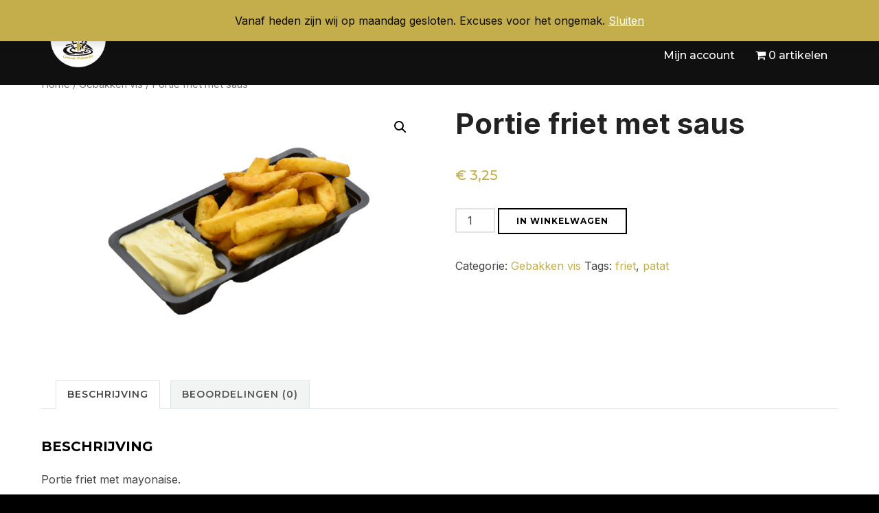

--- FILE ---
content_type: text/html; charset=UTF-8
request_url: https://www.centralevishandel.nl/product/portie-friet-met-saus/
body_size: 16018
content:
<!DOCTYPE html>
<html lang="nl" class="no-js">
<head>
	<meta charset="UTF-8" />
	<meta name="viewport" content="width=device-width, initial-scale=1" />
	<script>(function(html){html.className = html.className.replace(/\bno-js\b/,'js')})(document.documentElement);</script>
<meta name='robots' content='index, follow, max-image-preview:large, max-snippet:-1, max-video-preview:-1' />

<!-- Google Tag Manager for WordPress by gtm4wp.com -->
<script data-cfasync="false" data-pagespeed-no-defer>
	var gtm4wp_datalayer_name = "dataLayer";
	var dataLayer = dataLayer || [];
</script>
<!-- End Google Tag Manager for WordPress by gtm4wp.com -->
	<!-- This site is optimized with the Yoast SEO plugin v18.8 - https://yoast.com/wordpress/plugins/seo/ -->
	<link media="all" href="https://www.centralevishandel.nl/wp-content/cache/autoptimize/css/autoptimize_08210821aa306d8e3a820f3311efff25.css" rel="stylesheet"><link media="only screen and (max-width: 768px)" href="https://www.centralevishandel.nl/wp-content/cache/autoptimize/css/autoptimize_541e2ced151704f4ff1844c6de47ec02.css" rel="stylesheet"><title>Portie friet met saus - Centrale Vishandel</title>
	<link rel="canonical" href="https://www.centralevishandel.nl/product/portie-friet-met-saus/" />
	<meta property="og:locale" content="nl_NL" />
	<meta property="og:type" content="article" />
	<meta property="og:title" content="Portie friet met saus - Centrale Vishandel" />
	<meta property="og:description" content="Portie friet met mayonaise." />
	<meta property="og:url" content="https://www.centralevishandel.nl/product/portie-friet-met-saus/" />
	<meta property="og:site_name" content="Centrale Vishandel" />
	<meta property="article:modified_time" content="2024-10-16T18:15:53+00:00" />
	<meta property="og:image" content="https://www.centralevishandel.nl/wp-content/uploads/2022/05/Portie_friet_met_saus_1920px.png" />
	<meta property="og:image:width" content="1920" />
	<meta property="og:image:height" content="1280" />
	<meta property="og:image:type" content="image/png" />
	<meta name="twitter:card" content="summary_large_image" />
	<script type="application/ld+json" class="yoast-schema-graph">{"@context":"https://schema.org","@graph":[{"@type":"WebSite","@id":"https://www.centralevishandel.nl/#website","url":"https://www.centralevishandel.nl/","name":"Centrale Vishandel","description":"Uw vis-specialist!","potentialAction":[{"@type":"SearchAction","target":{"@type":"EntryPoint","urlTemplate":"https://www.centralevishandel.nl/?s={search_term_string}"},"query-input":"required name=search_term_string"}],"inLanguage":"nl"},{"@type":"ImageObject","inLanguage":"nl","@id":"https://www.centralevishandel.nl/product/portie-friet-met-saus/#primaryimage","url":"https://www.centralevishandel.nl/wp-content/uploads/2022/05/Portie_friet_met_saus_1920px.png","contentUrl":"https://www.centralevishandel.nl/wp-content/uploads/2022/05/Portie_friet_met_saus_1920px.png","width":1920,"height":1280},{"@type":"WebPage","@id":"https://www.centralevishandel.nl/product/portie-friet-met-saus/#webpage","url":"https://www.centralevishandel.nl/product/portie-friet-met-saus/","name":"Portie friet met saus - Centrale Vishandel","isPartOf":{"@id":"https://www.centralevishandel.nl/#website"},"primaryImageOfPage":{"@id":"https://www.centralevishandel.nl/product/portie-friet-met-saus/#primaryimage"},"datePublished":"2022-05-13T14:09:23+00:00","dateModified":"2024-10-16T18:15:53+00:00","breadcrumb":{"@id":"https://www.centralevishandel.nl/product/portie-friet-met-saus/#breadcrumb"},"inLanguage":"nl","potentialAction":[{"@type":"ReadAction","target":["https://www.centralevishandel.nl/product/portie-friet-met-saus/"]}]},{"@type":"BreadcrumbList","@id":"https://www.centralevishandel.nl/product/portie-friet-met-saus/#breadcrumb","itemListElement":[{"@type":"ListItem","position":1,"name":"Home","item":"https://www.centralevishandel.nl/"},{"@type":"ListItem","position":2,"name":"Winkel","item":"https://www.centralevishandel.nl/?page_id=311"},{"@type":"ListItem","position":3,"name":"Portie friet met saus"}]}]}</script>
	<!-- / Yoast SEO plugin. -->


<link rel='dns-prefetch' href='//fonts.googleapis.com' />
<link rel='dns-prefetch' href='//use.fontawesome.com' />
<link rel='dns-prefetch' href='//s.w.org' />
<link rel="alternate" type="application/rss+xml" title="Centrale Vishandel &raquo; Feed" href="https://www.centralevishandel.nl/feed/" />
<link rel="alternate" type="application/rss+xml" title="Centrale Vishandel &raquo; Reactiesfeed" href="https://www.centralevishandel.nl/comments/feed/" />
<link rel="alternate" type="application/rss+xml" title="Centrale Vishandel &raquo; Portie friet met saus Reactiesfeed" href="https://www.centralevishandel.nl/product/portie-friet-met-saus/feed/" />
		<!-- This site uses the Google Analytics by MonsterInsights plugin v9.11.1 - Using Analytics tracking - https://www.monsterinsights.com/ -->
		<!-- Opmerking: MonsterInsights is momenteel niet geconfigureerd op deze site. De site eigenaar moet authenticeren met Google Analytics in de MonsterInsights instellingen scherm. -->
					<!-- No tracking code set -->
				<!-- / Google Analytics by MonsterInsights -->
		<script>
window._wpemojiSettings = {"baseUrl":"https:\/\/s.w.org\/images\/core\/emoji\/13.1.0\/72x72\/","ext":".png","svgUrl":"https:\/\/s.w.org\/images\/core\/emoji\/13.1.0\/svg\/","svgExt":".svg","source":{"concatemoji":"https:\/\/www.centralevishandel.nl\/wp-includes\/js\/wp-emoji-release.min.js?ver=5.9.12"}};
/*! This file is auto-generated */
!function(e,a,t){var n,r,o,i=a.createElement("canvas"),p=i.getContext&&i.getContext("2d");function s(e,t){var a=String.fromCharCode;p.clearRect(0,0,i.width,i.height),p.fillText(a.apply(this,e),0,0);e=i.toDataURL();return p.clearRect(0,0,i.width,i.height),p.fillText(a.apply(this,t),0,0),e===i.toDataURL()}function c(e){var t=a.createElement("script");t.src=e,t.defer=t.type="text/javascript",a.getElementsByTagName("head")[0].appendChild(t)}for(o=Array("flag","emoji"),t.supports={everything:!0,everythingExceptFlag:!0},r=0;r<o.length;r++)t.supports[o[r]]=function(e){if(!p||!p.fillText)return!1;switch(p.textBaseline="top",p.font="600 32px Arial",e){case"flag":return s([127987,65039,8205,9895,65039],[127987,65039,8203,9895,65039])?!1:!s([55356,56826,55356,56819],[55356,56826,8203,55356,56819])&&!s([55356,57332,56128,56423,56128,56418,56128,56421,56128,56430,56128,56423,56128,56447],[55356,57332,8203,56128,56423,8203,56128,56418,8203,56128,56421,8203,56128,56430,8203,56128,56423,8203,56128,56447]);case"emoji":return!s([10084,65039,8205,55357,56613],[10084,65039,8203,55357,56613])}return!1}(o[r]),t.supports.everything=t.supports.everything&&t.supports[o[r]],"flag"!==o[r]&&(t.supports.everythingExceptFlag=t.supports.everythingExceptFlag&&t.supports[o[r]]);t.supports.everythingExceptFlag=t.supports.everythingExceptFlag&&!t.supports.flag,t.DOMReady=!1,t.readyCallback=function(){t.DOMReady=!0},t.supports.everything||(n=function(){t.readyCallback()},a.addEventListener?(a.addEventListener("DOMContentLoaded",n,!1),e.addEventListener("load",n,!1)):(e.attachEvent("onload",n),a.attachEvent("onreadystatechange",function(){"complete"===a.readyState&&t.readyCallback()})),(n=t.source||{}).concatemoji?c(n.concatemoji):n.wpemoji&&n.twemoji&&(c(n.twemoji),c(n.wpemoji)))}(window,document,window._wpemojiSettings);
</script>

	









<link rel='stylesheet' id='font-awesome-svg-styles-css'  href='https://www.centralevishandel.nl/wp-content/cache/autoptimize/css/autoptimize_single_477db6464f9ec25ace773c7f62a33470.css' media='all' />















<link rel='stylesheet' id='elementor-frontend-css'  href='https://www.centralevishandel.nl/wp-content/uploads/elementor/css/custom-frontend-lite.min.css?ver=1705924217' media='all' />

<link rel='stylesheet' id='inspiro-google-fonts-css'  href='//fonts.googleapis.com/css?family=Inter%3A400%2C700%2C%2C200%2C300%2C500%2C600%7CMontserrat%3A500%2C600%2C700&#038;display=swap&#038;ver=1.7.3' media='all' />


<link rel='stylesheet' id='font-awesome-official-css'  href='https://use.fontawesome.com/releases/v5.11.2/css/all.css' media='all' integrity="sha384-KA6wR/X5RY4zFAHpv/CnoG2UW1uogYfdnP67Uv7eULvTveboZJg0qUpmJZb5VqzN" crossorigin="anonymous" />
<link rel='stylesheet' id='dashicons-css'  href='https://www.centralevishandel.nl/wp-includes/css/dashicons.min.css?ver=5.9.12' media='all' />



<link rel='stylesheet' id='font-awesome-official-v4shim-css'  href='https://use.fontawesome.com/releases/v5.11.2/css/v4-shims.css' media='all' integrity="sha384-/EdpJd7d6gGFiQ/vhh7iOjiZdf4+6K4al/XrX6FxxZwDSrAdWxAynr4p/EA/vyPQ" crossorigin="anonymous" />

<link rel='stylesheet' id='google-fonts-1-css'  href='https://fonts.googleapis.com/css?family=Roboto%3A100%2C100italic%2C200%2C200italic%2C300%2C300italic%2C400%2C400italic%2C500%2C500italic%2C600%2C600italic%2C700%2C700italic%2C800%2C800italic%2C900%2C900italic%7CRoboto+Slab%3A100%2C100italic%2C200%2C200italic%2C300%2C300italic%2C400%2C400italic%2C500%2C500italic%2C600%2C600italic%2C700%2C700italic%2C800%2C800italic%2C900%2C900italic&#038;display=auto&#038;ver=5.9.12' media='all' />

<script src='https://www.centralevishandel.nl/wp-includes/js/jquery/jquery.min.js?ver=3.6.0' id='jquery-core-js'></script>

<script id='wpmenucart-ajax-assist-js-extra'>
var wpmenucart_ajax_assist = {"shop_plugin":"woocommerce","always_display":"1"};
</script>

<link rel="https://api.w.org/" href="https://www.centralevishandel.nl/wp-json/" /><link rel="alternate" type="application/json" href="https://www.centralevishandel.nl/wp-json/wp/v2/product/516" /><link rel="EditURI" type="application/rsd+xml" title="RSD" href="https://www.centralevishandel.nl/xmlrpc.php?rsd" />
<link rel="wlwmanifest" type="application/wlwmanifest+xml" href="https://www.centralevishandel.nl/wp-includes/wlwmanifest.xml" /> 
<meta name="generator" content="WordPress 5.9.12" />
<meta name="generator" content="WooCommerce 6.8.0" />
<link rel='shortlink' href='https://www.centralevishandel.nl/?p=516' />
<link rel="alternate" type="application/json+oembed" href="https://www.centralevishandel.nl/wp-json/oembed/1.0/embed?url=https%3A%2F%2Fwww.centralevishandel.nl%2Fproduct%2Fportie-friet-met-saus%2F" />
<link rel="alternate" type="text/xml+oembed" href="https://www.centralevishandel.nl/wp-json/oembed/1.0/embed?url=https%3A%2F%2Fwww.centralevishandel.nl%2Fproduct%2Fportie-friet-met-saus%2F&#038;format=xml" />

		<!-- GA Google Analytics @ https://m0n.co/ga -->
		<script async src="https://www.googletagmanager.com/gtag/js?id=UA-139941218-23"></script>
		<script>
			window.dataLayer = window.dataLayer || [];
			function gtag(){dataLayer.push(arguments);}
			gtag('js', new Date());
			gtag('config', 'UA-139941218-23');
		</script>

	<meta name="framework" content="Redux 4.3.9" />
<!-- Google Tag Manager for WordPress by gtm4wp.com -->
<!-- GTM Container placement set to footer -->
<script data-cfasync="false" data-pagespeed-no-defer>
	var dataLayer_content = {"pagePostType":"product","pagePostType2":"single-product","pagePostAuthor":"René"};
	dataLayer.push( dataLayer_content );
</script>
<script data-cfasync="false" data-pagespeed-no-defer>
(function(w,d,s,l,i){w[l]=w[l]||[];w[l].push({'gtm.start':
new Date().getTime(),event:'gtm.js'});var f=d.getElementsByTagName(s)[0],
j=d.createElement(s),dl=l!='dataLayer'?'&l='+l:'';j.async=true;j.src=
'//www.googletagmanager.com/gtm.js?id='+i+dl;f.parentNode.insertBefore(j,f);
})(window,document,'script','dataLayer','GTM-TC3ZZJ2');
</script>
<!-- End Google Tag Manager for WordPress by gtm4wp.com -->			
				<noscript><style>.woocommerce-product-gallery{ opacity: 1 !important; }</style></noscript>
			
		<link rel="icon" href="https://www.centralevishandel.nl/wp-content/uploads/2021/12/cropped-centrale-logo-zwart-goud-zonder-rand2401-32x32.png" sizes="32x32" />
<link rel="icon" href="https://www.centralevishandel.nl/wp-content/uploads/2021/12/cropped-centrale-logo-zwart-goud-zonder-rand2401-192x192.png" sizes="192x192" />
<link rel="apple-touch-icon" href="https://www.centralevishandel.nl/wp-content/uploads/2021/12/cropped-centrale-logo-zwart-goud-zonder-rand2401-180x180.png" />
<meta name="msapplication-TileImage" content="https://www.centralevishandel.nl/wp-content/uploads/2021/12/cropped-centrale-logo-zwart-goud-zonder-rand2401-270x270.png" />
		
		<!-- WooCommerce Colors -->

<!--/WooCommerce Colors-->

</head>

<body data-rsssl=1 class="product-template-default single single-product postid-516 wp-custom-logo wp-embed-responsive theme-inspiro sfsi_actvite_theme_flat woocommerce woocommerce-page woocommerce-demo-store woocommerce-no-js ehf-template-inspiro ehf-stylesheet-inspiro yith-wcan-free page-layout-full-width post-display-content-none colors-custom elementor-default elementor-kit-362">
<svg xmlns="http://www.w3.org/2000/svg" viewBox="0 0 0 0" width="0" height="0" focusable="false" role="none" style="visibility: hidden; position: absolute; left: -9999px; overflow: hidden;" ><defs><filter id="wp-duotone-dark-grayscale"><feColorMatrix color-interpolation-filters="sRGB" type="matrix" values=" .299 .587 .114 0 0 .299 .587 .114 0 0 .299 .587 .114 0 0 .299 .587 .114 0 0 " /><feComponentTransfer color-interpolation-filters="sRGB" ><feFuncR type="table" tableValues="0 0.49803921568627" /><feFuncG type="table" tableValues="0 0.49803921568627" /><feFuncB type="table" tableValues="0 0.49803921568627" /><feFuncA type="table" tableValues="1 1" /></feComponentTransfer><feComposite in2="SourceGraphic" operator="in" /></filter></defs></svg><svg xmlns="http://www.w3.org/2000/svg" viewBox="0 0 0 0" width="0" height="0" focusable="false" role="none" style="visibility: hidden; position: absolute; left: -9999px; overflow: hidden;" ><defs><filter id="wp-duotone-grayscale"><feColorMatrix color-interpolation-filters="sRGB" type="matrix" values=" .299 .587 .114 0 0 .299 .587 .114 0 0 .299 .587 .114 0 0 .299 .587 .114 0 0 " /><feComponentTransfer color-interpolation-filters="sRGB" ><feFuncR type="table" tableValues="0 1" /><feFuncG type="table" tableValues="0 1" /><feFuncB type="table" tableValues="0 1" /><feFuncA type="table" tableValues="1 1" /></feComponentTransfer><feComposite in2="SourceGraphic" operator="in" /></filter></defs></svg><svg xmlns="http://www.w3.org/2000/svg" viewBox="0 0 0 0" width="0" height="0" focusable="false" role="none" style="visibility: hidden; position: absolute; left: -9999px; overflow: hidden;" ><defs><filter id="wp-duotone-purple-yellow"><feColorMatrix color-interpolation-filters="sRGB" type="matrix" values=" .299 .587 .114 0 0 .299 .587 .114 0 0 .299 .587 .114 0 0 .299 .587 .114 0 0 " /><feComponentTransfer color-interpolation-filters="sRGB" ><feFuncR type="table" tableValues="0.54901960784314 0.98823529411765" /><feFuncG type="table" tableValues="0 1" /><feFuncB type="table" tableValues="0.71764705882353 0.25490196078431" /><feFuncA type="table" tableValues="1 1" /></feComponentTransfer><feComposite in2="SourceGraphic" operator="in" /></filter></defs></svg><svg xmlns="http://www.w3.org/2000/svg" viewBox="0 0 0 0" width="0" height="0" focusable="false" role="none" style="visibility: hidden; position: absolute; left: -9999px; overflow: hidden;" ><defs><filter id="wp-duotone-blue-red"><feColorMatrix color-interpolation-filters="sRGB" type="matrix" values=" .299 .587 .114 0 0 .299 .587 .114 0 0 .299 .587 .114 0 0 .299 .587 .114 0 0 " /><feComponentTransfer color-interpolation-filters="sRGB" ><feFuncR type="table" tableValues="0 1" /><feFuncG type="table" tableValues="0 0.27843137254902" /><feFuncB type="table" tableValues="0.5921568627451 0.27843137254902" /><feFuncA type="table" tableValues="1 1" /></feComponentTransfer><feComposite in2="SourceGraphic" operator="in" /></filter></defs></svg><svg xmlns="http://www.w3.org/2000/svg" viewBox="0 0 0 0" width="0" height="0" focusable="false" role="none" style="visibility: hidden; position: absolute; left: -9999px; overflow: hidden;" ><defs><filter id="wp-duotone-midnight"><feColorMatrix color-interpolation-filters="sRGB" type="matrix" values=" .299 .587 .114 0 0 .299 .587 .114 0 0 .299 .587 .114 0 0 .299 .587 .114 0 0 " /><feComponentTransfer color-interpolation-filters="sRGB" ><feFuncR type="table" tableValues="0 0" /><feFuncG type="table" tableValues="0 0.64705882352941" /><feFuncB type="table" tableValues="0 1" /><feFuncA type="table" tableValues="1 1" /></feComponentTransfer><feComposite in2="SourceGraphic" operator="in" /></filter></defs></svg><svg xmlns="http://www.w3.org/2000/svg" viewBox="0 0 0 0" width="0" height="0" focusable="false" role="none" style="visibility: hidden; position: absolute; left: -9999px; overflow: hidden;" ><defs><filter id="wp-duotone-magenta-yellow"><feColorMatrix color-interpolation-filters="sRGB" type="matrix" values=" .299 .587 .114 0 0 .299 .587 .114 0 0 .299 .587 .114 0 0 .299 .587 .114 0 0 " /><feComponentTransfer color-interpolation-filters="sRGB" ><feFuncR type="table" tableValues="0.78039215686275 1" /><feFuncG type="table" tableValues="0 0.94901960784314" /><feFuncB type="table" tableValues="0.35294117647059 0.47058823529412" /><feFuncA type="table" tableValues="1 1" /></feComponentTransfer><feComposite in2="SourceGraphic" operator="in" /></filter></defs></svg><svg xmlns="http://www.w3.org/2000/svg" viewBox="0 0 0 0" width="0" height="0" focusable="false" role="none" style="visibility: hidden; position: absolute; left: -9999px; overflow: hidden;" ><defs><filter id="wp-duotone-purple-green"><feColorMatrix color-interpolation-filters="sRGB" type="matrix" values=" .299 .587 .114 0 0 .299 .587 .114 0 0 .299 .587 .114 0 0 .299 .587 .114 0 0 " /><feComponentTransfer color-interpolation-filters="sRGB" ><feFuncR type="table" tableValues="0.65098039215686 0.40392156862745" /><feFuncG type="table" tableValues="0 1" /><feFuncB type="table" tableValues="0.44705882352941 0.4" /><feFuncA type="table" tableValues="1 1" /></feComponentTransfer><feComposite in2="SourceGraphic" operator="in" /></filter></defs></svg><svg xmlns="http://www.w3.org/2000/svg" viewBox="0 0 0 0" width="0" height="0" focusable="false" role="none" style="visibility: hidden; position: absolute; left: -9999px; overflow: hidden;" ><defs><filter id="wp-duotone-blue-orange"><feColorMatrix color-interpolation-filters="sRGB" type="matrix" values=" .299 .587 .114 0 0 .299 .587 .114 0 0 .299 .587 .114 0 0 .299 .587 .114 0 0 " /><feComponentTransfer color-interpolation-filters="sRGB" ><feFuncR type="table" tableValues="0.098039215686275 1" /><feFuncG type="table" tableValues="0 0.66274509803922" /><feFuncB type="table" tableValues="0.84705882352941 0.41960784313725" /><feFuncA type="table" tableValues="1 1" /></feComponentTransfer><feComposite in2="SourceGraphic" operator="in" /></filter></defs></svg>
<aside id="side-nav" class="side-nav" tabindex="-1">
	<div class="side-nav__scrollable-container">
		<div class="side-nav__wrap">
			<div class="side-nav__close-button">
				<button type="button" class="navbar-toggle">
					<span class="screen-reader-text">Toggle navigatie</span>
					<span class="icon-bar"></span>
					<span class="icon-bar"></span>
					<span class="icon-bar"></span>
				</button>
			</div>
							<nav class="mobile-menu-wrapper" aria-label="Mobiel menu" role="navigation">
					
					<ul id="menu-menu" class="nav navbar-nav"><li id="menu-item-199" class="menu-item menu-item-type-post_type menu-item-object-page menu-item-199"><a href="https://www.centralevishandel.nl/over-ons/">Over Ons</a></li>
<li id="menu-item-198" class="menu-item menu-item-type-post_type menu-item-object-page menu-item-has-children menu-item-198"><a href="https://www.centralevishandel.nl/ons-assortiment/">Ons Assortiment</a>
<ul class="sub-menu">
	<li id="menu-item-686" class="menu-item menu-item-type-post_type menu-item-object-page menu-item-686"><a href="https://www.centralevishandel.nl/ons-assortiment/visschotels/">Visschotels</a></li>
	<li id="menu-item-683" class="menu-item menu-item-type-post_type menu-item-object-page menu-item-683"><a href="https://www.centralevishandel.nl/ons-assortiment/maaltijden-en-hapjes/">Maaltijden en hapjes</a></li>
	<li id="menu-item-687" class="menu-item menu-item-type-post_type menu-item-object-page menu-item-687"><a href="https://www.centralevishandel.nl/ons-assortiment/verse-vis/">Verse vis</a></li>
	<li id="menu-item-685" class="menu-item menu-item-type-post_type menu-item-object-page menu-item-685"><a href="https://www.centralevishandel.nl/ons-assortiment/gerookte-vis/">Gerookte vis</a></li>
	<li id="menu-item-682" class="menu-item menu-item-type-post_type menu-item-object-page menu-item-682"><a href="https://www.centralevishandel.nl/ons-assortiment/gebakken-vis/">Gebakken vis</a></li>
	<li id="menu-item-684" class="menu-item menu-item-type-post_type menu-item-object-page menu-item-684"><a href="https://www.centralevishandel.nl/ons-assortiment/broodjes/">Broodjes</a></li>
	<li id="menu-item-860" class="menu-item menu-item-type-post_type menu-item-object-page menu-item-860"><a href="https://www.centralevishandel.nl/ons-assortiment/kaviaar/">Kaviaar</a></li>
</ul>
</li>
<li id="menu-item-312" class="menu-item menu-item-type-post_type menu-item-object-page menu-item-has-children current_page_parent menu-item-312"><a href="https://www.centralevishandel.nl/?page_id=311">Winkel</a>
<ul class="sub-menu">
	<li id="menu-item-690" class="menu-item menu-item-type-taxonomy menu-item-object-product_cat menu-item-690"><a href="https://www.centralevishandel.nl/product-categorie/maaltijden/">Maaltijden</a></li>
	<li id="menu-item-688" class="menu-item menu-item-type-taxonomy menu-item-object-product_cat menu-item-688"><a href="https://www.centralevishandel.nl/product-categorie/hapjes/">Hapjes</a></li>
	<li id="menu-item-692" class="menu-item menu-item-type-taxonomy menu-item-object-product_cat menu-item-692"><a href="https://www.centralevishandel.nl/product-categorie/soepen/">Soepen</a></li>
	<li id="menu-item-691" class="menu-item menu-item-type-taxonomy menu-item-object-product_cat menu-item-691"><a href="https://www.centralevishandel.nl/product-categorie/broodjes/">Broodjes</a></li>
	<li id="menu-item-689" class="menu-item menu-item-type-taxonomy menu-item-object-product_cat current-product-ancestor current-menu-parent current-product-parent menu-item-689"><a href="https://www.centralevishandel.nl/product-categorie/gebakken-vis/">Gebakken vis</a></li>
</ul>
</li>
<li id="menu-item-200" class="menu-item menu-item-type-post_type menu-item-object-page menu-item-200"><a href="https://www.centralevishandel.nl/verantwoord-ondernemen/">Maatschappelijk Verantwoord Ondernemen (MVO)</a></li>
<li id="menu-item-194" class="menu-item menu-item-type-post_type menu-item-object-page menu-item-194"><a href="https://www.centralevishandel.nl/contact/">Contact</a></li>
<li id="menu-item-318" class="menu-item menu-item-type-post_type menu-item-object-page menu-item-318"><a href="https://www.centralevishandel.nl/mijn-account/">Mijn account</a></li>
<li class="menu-item menu-item-type-post_type menu-item-object-page wpmenucartli wpmenucart-display-standard menu-item" id="wpmenucartli"><a class="wpmenucart-contents empty-wpmenucart-visible" href="https://www.centralevishandel.nl/?page_id=311" title="Naar de winkel"><i class="wpmenucart-icon-shopping-cart-0" role="img" aria-label="Winkelwagen"></i><span class="cartcontents">0 artikelen</span></a></li></ul>				</nav>
								</div>
	</div>
</aside>
<div class="side-nav-overlay"></div>

<div id="page" class="site">
	<a class="skip-link screen-reader-text" href="#content">Ga naar de inhoud</a>

	<header id="masthead" class="site-header" role="banner">
		<div id="site-navigation" class="navbar">
	<div class="header-inner inner-wrap  header-menu-style">

		<div class="header-logo-wrapper">
			<a href="https://www.centralevishandel.nl/" class="custom-logo-link" rel="home"><noscript><img width="1890" height="1417" src="https://www.centralevishandel.nl/wp-content/uploads/2022/05/centrale-logo-zwart-goud-zonder-rand2401.png" class="custom-logo" alt="Centrale Vishandel" srcset="https://www.centralevishandel.nl/wp-content/uploads/2022/05/centrale-logo-zwart-goud-zonder-rand2401.png 1890w, https://www.centralevishandel.nl/wp-content/uploads/2022/05/centrale-logo-zwart-goud-zonder-rand2401-300x225.png 300w, https://www.centralevishandel.nl/wp-content/uploads/2022/05/centrale-logo-zwart-goud-zonder-rand2401-1024x768.png 1024w, https://www.centralevishandel.nl/wp-content/uploads/2022/05/centrale-logo-zwart-goud-zonder-rand2401-768x576.png 768w, https://www.centralevishandel.nl/wp-content/uploads/2022/05/centrale-logo-zwart-goud-zonder-rand2401-1536x1152.png 1536w, https://www.centralevishandel.nl/wp-content/uploads/2022/05/centrale-logo-zwart-goud-zonder-rand2401-1320x990.png 1320w, https://www.centralevishandel.nl/wp-content/uploads/2022/05/centrale-logo-zwart-goud-zonder-rand2401-600x450.png 600w" sizes="100vw" /></noscript><img width="1890" height="1417" src='data:image/svg+xml,%3Csvg%20xmlns=%22http://www.w3.org/2000/svg%22%20viewBox=%220%200%201890%201417%22%3E%3C/svg%3E' data-src="https://www.centralevishandel.nl/wp-content/uploads/2022/05/centrale-logo-zwart-goud-zonder-rand2401.png" class="lazyload custom-logo" alt="Centrale Vishandel" data-srcset="https://www.centralevishandel.nl/wp-content/uploads/2022/05/centrale-logo-zwart-goud-zonder-rand2401.png 1890w, https://www.centralevishandel.nl/wp-content/uploads/2022/05/centrale-logo-zwart-goud-zonder-rand2401-300x225.png 300w, https://www.centralevishandel.nl/wp-content/uploads/2022/05/centrale-logo-zwart-goud-zonder-rand2401-1024x768.png 1024w, https://www.centralevishandel.nl/wp-content/uploads/2022/05/centrale-logo-zwart-goud-zonder-rand2401-768x576.png 768w, https://www.centralevishandel.nl/wp-content/uploads/2022/05/centrale-logo-zwart-goud-zonder-rand2401-1536x1152.png 1536w, https://www.centralevishandel.nl/wp-content/uploads/2022/05/centrale-logo-zwart-goud-zonder-rand2401-1320x990.png 1320w, https://www.centralevishandel.nl/wp-content/uploads/2022/05/centrale-logo-zwart-goud-zonder-rand2401-600x450.png 600w" data-sizes="100vw" /></a>		</div>
		
					<div class="header-navigation-wrapper">
				<nav class="primary-menu-wrapper navbar-collapse collapse" aria-label="Bovenste horizontale menu" role="navigation">
					<ul id="menu-menu-1" class="nav navbar-nav dropdown sf-menu"><li class="menu-item menu-item-type-post_type menu-item-object-page menu-item-199"><a href="https://www.centralevishandel.nl/over-ons/">Over Ons</a></li>
<li class="menu-item menu-item-type-post_type menu-item-object-page menu-item-has-children menu-item-198"><a href="https://www.centralevishandel.nl/ons-assortiment/">Ons Assortiment<svg class="svg-icon svg-icon-angle-down" aria-hidden="true" role="img" focusable="false" xmlns="http://www.w3.org/2000/svg" width="21" height="32" viewBox="0 0 21 32"><path d="M19.196 13.143q0 0.232-0.179 0.411l-8.321 8.321q-0.179 0.179-0.411 0.179t-0.411-0.179l-8.321-8.321q-0.179-0.179-0.179-0.411t0.179-0.411l0.893-0.893q0.179-0.179 0.411-0.179t0.411 0.179l7.018 7.018 7.018-7.018q0.179-0.179 0.411-0.179t0.411 0.179l0.893 0.893q0.179 0.179 0.179 0.411z"></path></svg></a>
<ul class="sub-menu">
	<li class="menu-item menu-item-type-post_type menu-item-object-page menu-item-686"><a href="https://www.centralevishandel.nl/ons-assortiment/visschotels/">Visschotels</a></li>
	<li class="menu-item menu-item-type-post_type menu-item-object-page menu-item-683"><a href="https://www.centralevishandel.nl/ons-assortiment/maaltijden-en-hapjes/">Maaltijden en hapjes</a></li>
	<li class="menu-item menu-item-type-post_type menu-item-object-page menu-item-687"><a href="https://www.centralevishandel.nl/ons-assortiment/verse-vis/">Verse vis</a></li>
	<li class="menu-item menu-item-type-post_type menu-item-object-page menu-item-685"><a href="https://www.centralevishandel.nl/ons-assortiment/gerookte-vis/">Gerookte vis</a></li>
	<li class="menu-item menu-item-type-post_type menu-item-object-page menu-item-682"><a href="https://www.centralevishandel.nl/ons-assortiment/gebakken-vis/">Gebakken vis</a></li>
	<li class="menu-item menu-item-type-post_type menu-item-object-page menu-item-684"><a href="https://www.centralevishandel.nl/ons-assortiment/broodjes/">Broodjes</a></li>
	<li class="menu-item menu-item-type-post_type menu-item-object-page menu-item-860"><a href="https://www.centralevishandel.nl/ons-assortiment/kaviaar/">Kaviaar</a></li>
</ul>
</li>
<li class="menu-item menu-item-type-post_type menu-item-object-page menu-item-has-children current_page_parent menu-item-312"><a href="https://www.centralevishandel.nl/?page_id=311">Winkel<svg class="svg-icon svg-icon-angle-down" aria-hidden="true" role="img" focusable="false" xmlns="http://www.w3.org/2000/svg" width="21" height="32" viewBox="0 0 21 32"><path d="M19.196 13.143q0 0.232-0.179 0.411l-8.321 8.321q-0.179 0.179-0.411 0.179t-0.411-0.179l-8.321-8.321q-0.179-0.179-0.179-0.411t0.179-0.411l0.893-0.893q0.179-0.179 0.411-0.179t0.411 0.179l7.018 7.018 7.018-7.018q0.179-0.179 0.411-0.179t0.411 0.179l0.893 0.893q0.179 0.179 0.179 0.411z"></path></svg></a>
<ul class="sub-menu">
	<li class="menu-item menu-item-type-taxonomy menu-item-object-product_cat menu-item-690"><a href="https://www.centralevishandel.nl/product-categorie/maaltijden/">Maaltijden</a></li>
	<li class="menu-item menu-item-type-taxonomy menu-item-object-product_cat menu-item-688"><a href="https://www.centralevishandel.nl/product-categorie/hapjes/">Hapjes</a></li>
	<li class="menu-item menu-item-type-taxonomy menu-item-object-product_cat menu-item-692"><a href="https://www.centralevishandel.nl/product-categorie/soepen/">Soepen</a></li>
	<li class="menu-item menu-item-type-taxonomy menu-item-object-product_cat menu-item-691"><a href="https://www.centralevishandel.nl/product-categorie/broodjes/">Broodjes</a></li>
	<li class="menu-item menu-item-type-taxonomy menu-item-object-product_cat current-product-ancestor current-menu-parent current-product-parent menu-item-689"><a href="https://www.centralevishandel.nl/product-categorie/gebakken-vis/">Gebakken vis</a></li>
</ul>
</li>
<li class="menu-item menu-item-type-post_type menu-item-object-page menu-item-200"><a href="https://www.centralevishandel.nl/verantwoord-ondernemen/">Maatschappelijk Verantwoord Ondernemen (MVO)</a></li>
<li class="menu-item menu-item-type-post_type menu-item-object-page menu-item-194"><a href="https://www.centralevishandel.nl/contact/">Contact</a></li>
<li class="menu-item menu-item-type-post_type menu-item-object-page menu-item-318"><a href="https://www.centralevishandel.nl/mijn-account/">Mijn account</a></li>
<li class="menu-item menu-item-type-post_type menu-item-object-page wpmenucartli wpmenucart-display-standard menu-item" id="wpmenucartli"><a class="wpmenucart-contents empty-wpmenucart-visible" href="https://www.centralevishandel.nl/?page_id=311" title="Naar de winkel"><i class="wpmenucart-icon-shopping-cart-0" role="img" aria-label="Winkelwagen"></i><span class="cartcontents">0 artikelen</span></a></li></ul>				</nav>
			</div>
				
		<div class="header-widgets-wrapper">
			
			<div id="sb-search" class="sb-search" style="display: none;">
				
<form method="get" id="searchform" action="https://www.centralevishandel.nl/">
	<label for="search-form-input">
		<span class="screen-reader-text">Zoek naar:</span>
		<input type="search" class="sb-search-input" placeholder="Typ je keywoorden en druk op Enter..." name="s" id="search-form-input" autocomplete="off" />
	</label>
	<button class="sb-search-button-open" aria-expanded="false">
		<span class="sb-icon-search">
			<svg class="svg-icon svg-icon-search" aria-hidden="true" role="img" focusable="false" xmlns="http://www.w3.org/2000/svg" width="23" height="23" viewBox="0 0 23 23"><path d="M38.710696,48.0601792 L43,52.3494831 L41.3494831,54 L37.0601792,49.710696 C35.2632422,51.1481185 32.9839107,52.0076499 30.5038249,52.0076499 C24.7027226,52.0076499 20,47.3049272 20,41.5038249 C20,35.7027226 24.7027226,31 30.5038249,31 C36.3049272,31 41.0076499,35.7027226 41.0076499,41.5038249 C41.0076499,43.9839107 40.1481185,46.2632422 38.710696,48.0601792 Z M36.3875844,47.1716785 C37.8030221,45.7026647 38.6734666,43.7048964 38.6734666,41.5038249 C38.6734666,36.9918565 35.0157934,33.3341833 30.5038249,33.3341833 C25.9918565,33.3341833 22.3341833,36.9918565 22.3341833,41.5038249 C22.3341833,46.0157934 25.9918565,49.6734666 30.5038249,49.6734666 C32.7048964,49.6734666 34.7026647,48.8030221 36.1716785,47.3875844 C36.2023931,47.347638 36.2360451,47.3092237 36.2726343,47.2726343 C36.3092237,47.2360451 36.347638,47.2023931 36.3875844,47.1716785 Z" transform="translate(-20 -31)" /></svg>		</span>
	</button>
	<button class="sb-search-button-close" aria-expanded="false">
		<span class="sb-icon-search">
			<svg class="svg-icon svg-icon-cross" aria-hidden="true" role="img" focusable="false" xmlns="http://www.w3.org/2000/svg" width="16" height="16" viewBox="0 0 16 16"><polygon fill="" fill-rule="evenodd" points="6.852 7.649 .399 1.195 1.445 .149 7.899 6.602 14.352 .149 15.399 1.195 8.945 7.649 15.399 14.102 14.352 15.149 7.899 8.695 1.445 15.149 .399 14.102" /></svg>		</span>
	</button>
</form>
			</div>

							<button type="button" class="navbar-toggle">
					<span class="screen-reader-text">Toggle sidebar &amp; navigation</span>
					<span class="icon-bar"></span>
					<span class="icon-bar"></span>
					<span class="icon-bar"></span>
				</button>
					</div>
	</div><!-- .inner-wrap -->
</div><!-- #site-navigation -->
	</header><!-- #masthead -->

    
	
	<div class="site-content-contain">
		<div id="content" class="site-content">

<div class="inner-wrap">

	<main id="main" class="site-main" role="main">

		<nav class="woocommerce-breadcrumb"><a href="https://www.centralevishandel.nl">Home</a>&nbsp;&#47;&nbsp;<a href="https://www.centralevishandel.nl/product-categorie/gebakken-vis/">Gebakken vis</a>&nbsp;&#47;&nbsp;Portie friet met saus</nav>
			
				
					<div class="woocommerce-notices-wrapper"></div><div id="product-516" class="product type-product post-516 status-publish first instock product_cat-gebakken-vis product_tag-friet product_tag-patat has-post-thumbnail taxable purchasable product-type-simple">

	<div class="woocommerce-product-gallery woocommerce-product-gallery--with-images woocommerce-product-gallery--columns-4 images" data-columns="4" style="opacity: 0; transition: opacity .25s ease-in-out;">
	<figure class="woocommerce-product-gallery__wrapper">
		<div data-thumb="https://www.centralevishandel.nl/wp-content/uploads/2022/05/Portie_friet_met_saus_1920px-100x100.png" data-thumb-alt="" class="woocommerce-product-gallery__image"><a href="https://www.centralevishandel.nl/wp-content/uploads/2022/05/Portie_friet_met_saus_1920px.png"><img width="600" height="400" src="https://www.centralevishandel.nl/wp-content/uploads/2022/05/Portie_friet_met_saus_1920px-600x400.png" class="wp-post-image" alt="" title="Portie_friet_met_saus_1920px" data-caption="" data-src="https://www.centralevishandel.nl/wp-content/uploads/2022/05/Portie_friet_met_saus_1920px.png" data-large_image="https://www.centralevishandel.nl/wp-content/uploads/2022/05/Portie_friet_met_saus_1920px.png" data-large_image_width="1920" data-large_image_height="1280" srcset="https://www.centralevishandel.nl/wp-content/uploads/2022/05/Portie_friet_met_saus_1920px-600x400.png 600w, https://www.centralevishandel.nl/wp-content/uploads/2022/05/Portie_friet_met_saus_1920px-300x200.png 300w, https://www.centralevishandel.nl/wp-content/uploads/2022/05/Portie_friet_met_saus_1920px-1024x683.png 1024w, https://www.centralevishandel.nl/wp-content/uploads/2022/05/Portie_friet_met_saus_1920px-768x512.png 768w, https://www.centralevishandel.nl/wp-content/uploads/2022/05/Portie_friet_met_saus_1920px-1536x1024.png 1536w, https://www.centralevishandel.nl/wp-content/uploads/2022/05/Portie_friet_met_saus_1920px-1320x880.png 1320w, https://www.centralevishandel.nl/wp-content/uploads/2022/05/Portie_friet_met_saus_1920px.png 1920w" sizes="100vw" /></a></div>	</figure>
</div>

	<div class="summary entry-summary">
		<h1 class="product_title entry-title">Portie friet met saus</h1><p class="price"><span class="woocommerce-Price-amount amount"><bdi><span class="woocommerce-Price-currencySymbol">&euro;</span>&nbsp;3,25</bdi></span></p>

	
	<form class="cart" action="https://www.centralevishandel.nl/product/portie-friet-met-saus/" method="post" enctype='multipart/form-data'>
		<input type="hidden" id="thwepof_product_fields" name="thwepof_product_fields" value=""/>
			<div class="quantity">
				<label class="screen-reader-text" for="quantity_6969d7c7d1864">Portie friet met saus aantal</label>
		<input
			type="number"
			id="quantity_6969d7c7d1864"
			class="input-text qty text"
			step="1"
			min="1"
			max=""
			name="quantity"
			value="1"
			title="Aantal"
			size="4"
			placeholder=""
			inputmode="numeric"
			autocomplete="off"
		/>
			</div>
			<div id="wcpay-payment-request-wrapper" style="clear:both;padding-top:1.5em;display:none;">
			<div id="wcpay-payment-request-button">
				<!-- A Stripe Element will be inserted here. -->
			</div>
		</div>
				<p id="wcpay-payment-request-button-separator" style="margin-top:1.5em;text-align:center;display:none;">&mdash; OF &mdash;</p>
		
		<button type="submit" name="add-to-cart" value="516" class="single_add_to_cart_button button alt">In winkelwagen</button>

			</form>

	
<div class="product_meta">

	
	
	<span class="posted_in">Categorie: <a href="https://www.centralevishandel.nl/product-categorie/gebakken-vis/" rel="tag">Gebakken vis</a></span>
	<span class="tagged_as">Tags: <a href="https://www.centralevishandel.nl/product-tag/friet/" rel="tag">friet</a>, <a href="https://www.centralevishandel.nl/product-tag/patat/" rel="tag">patat</a></span>
	
</div>
	</div>

	
	<div class="woocommerce-tabs wc-tabs-wrapper">
		<ul class="tabs wc-tabs" role="tablist">
							<li class="description_tab" id="tab-title-description" role="tab" aria-controls="tab-description">
					<a href="#tab-description">
						Beschrijving					</a>
				</li>
							<li class="reviews_tab" id="tab-title-reviews" role="tab" aria-controls="tab-reviews">
					<a href="#tab-reviews">
						Beoordelingen (0)					</a>
				</li>
					</ul>
					<div class="woocommerce-Tabs-panel woocommerce-Tabs-panel--description panel entry-content wc-tab" id="tab-description" role="tabpanel" aria-labelledby="tab-title-description">
				
	<h2>Beschrijving</h2>

<p>Portie friet met mayonaise.</p>
			</div>
					<div class="woocommerce-Tabs-panel woocommerce-Tabs-panel--reviews panel entry-content wc-tab" id="tab-reviews" role="tabpanel" aria-labelledby="tab-title-reviews">
				<div id="reviews" class="woocommerce-Reviews">
	<div id="comments">
		<h2 class="woocommerce-Reviews-title">
			Beoordelingen		</h2>

					<p class="woocommerce-noreviews">Er zijn nog geen beoordelingen.</p>
			</div>

			<div id="review_form_wrapper">
			<div id="review_form">
					<div id="respond" class="comment-respond">
		<span id="reply-title" class="comment-reply-title">Wees de eerste om &ldquo;Portie friet met saus&rdquo; te beoordelen <small><a rel="nofollow" id="cancel-comment-reply-link" href="/product/portie-friet-met-saus/#respond" style="display:none;">Reactie annuleren</a></small></span><form action="https://www.centralevishandel.nl/wp-comments-post.php" method="post" id="commentform" class="comment-form" novalidate><p class="comment-notes"><span id="email-notes">Het e-mailadres wordt niet gepubliceerd.</span> <span class="required-field-message" aria-hidden="true">Vereiste velden zijn gemarkeerd met <span class="required" aria-hidden="true">*</span></span></p><div class="comment-form-rating"><label for="rating">Je beoordeling&nbsp;<span class="required">*</span></label><select name="rating" id="rating" required>
						<option value="">Waarderen&hellip;</option>
						<option value="5">Perfect</option>
						<option value="4">Goed</option>
						<option value="3">Gemiddeld</option>
						<option value="2">Niet slecht</option>
						<option value="1">Zeer slecht</option>
					</select></div><p class="comment-form-comment"><label for="comment">Je beoordeling&nbsp;<span class="required">*</span></label><textarea id="comment" name="comment" cols="45" rows="8" required></textarea></p><p class="comment-form-author"><label for="author">Naam&nbsp;<span class="required">*</span></label><input id="author" name="author" type="text" value="" size="30" required /></p>
<p class="comment-form-email"><label for="email">E-mail&nbsp;<span class="required">*</span></label><input id="email" name="email" type="email" value="" size="30" required /></p>
<p class="comment-form-cookies-consent"><input id="wp-comment-cookies-consent" name="wp-comment-cookies-consent" type="checkbox" value="yes" /> <label for="wp-comment-cookies-consent">Mijn naam, e-mail en site bewaren in deze browser voor de volgende keer wanneer ik een reactie plaats.</label></p>
<p class="form-submit"><input name="submit" type="submit" id="submit" class="submit" value="Verzenden" /> <input type='hidden' name='comment_post_ID' value='516' id='comment_post_ID' />
<input type='hidden' name='comment_parent' id='comment_parent' value='0' />
</p><p style="display: none !important;" class="akismet-fields-container" data-prefix="ak_"><label>&#916;<textarea name="ak_hp_textarea" cols="45" rows="8" maxlength="100"></textarea></label><input type="hidden" id="ak_js_1" name="ak_js" value="121"/><script>document.getElementById( "ak_js_1" ).setAttribute( "value", ( new Date() ).getTime() );</script></p></form>	</div><!-- #respond -->
				</div>
		</div>
	
	<div class="clear"></div>
</div>
			</div>
		
			</div>


	<section class="related products">

					<h2>Gerelateerde producten</h2>
				
		<ul class="products columns-4">

			
					<li class="product type-product post-508 status-publish first instock product_cat-gebakken-vis product_tag-gebakken-visfriet has-post-thumbnail taxable purchasable product-type-simple">
	<a href="https://www.centralevishandel.nl/product/portie-gebakken-visfriet/" class="woocommerce-LoopProduct-link woocommerce-loop-product__link"><noscript><img width="300" height="300" src="https://www.centralevishandel.nl/wp-content/uploads/2022/05/Portie_gebakken_visfriet_1920px-300x300.png" class="attachment-woocommerce_thumbnail size-woocommerce_thumbnail" alt="" srcset="https://www.centralevishandel.nl/wp-content/uploads/2022/05/Portie_gebakken_visfriet_1920px-300x300.png 300w, https://www.centralevishandel.nl/wp-content/uploads/2022/05/Portie_gebakken_visfriet_1920px-150x150.png 150w, https://www.centralevishandel.nl/wp-content/uploads/2022/05/Portie_gebakken_visfriet_1920px-100x100.png 100w" sizes="100vw" /></noscript><img width="300" height="300" src='data:image/svg+xml,%3Csvg%20xmlns=%22http://www.w3.org/2000/svg%22%20viewBox=%220%200%20300%20300%22%3E%3C/svg%3E' data-src="https://www.centralevishandel.nl/wp-content/uploads/2022/05/Portie_gebakken_visfriet_1920px-300x300.png" class="lazyload attachment-woocommerce_thumbnail size-woocommerce_thumbnail" alt="" data-srcset="https://www.centralevishandel.nl/wp-content/uploads/2022/05/Portie_gebakken_visfriet_1920px-300x300.png 300w, https://www.centralevishandel.nl/wp-content/uploads/2022/05/Portie_gebakken_visfriet_1920px-150x150.png 150w, https://www.centralevishandel.nl/wp-content/uploads/2022/05/Portie_gebakken_visfriet_1920px-100x100.png 100w" data-sizes="100vw" /><h2 class="woocommerce-loop-product__title">Gebakken visfriet</h2>
	<span class="price"><span class="woocommerce-Price-amount amount"><bdi><span class="woocommerce-Price-currencySymbol">&euro;</span>&nbsp;2,40</bdi></span></span>
</a><a href="?add-to-cart=508" data-quantity="1" class="button product_type_simple add_to_cart_button ajax_add_to_cart" data-product_id="508" data-product_sku="" aria-label="Voeg &#039;Gebakken visfriet&#039; toe aan je winkelwagen" rel="nofollow">In winkelwagen</a></li>

			
					<li class="product type-product post-506 status-publish instock product_cat-gebakken-vis product_tag-gebakken-mosselen has-post-thumbnail taxable purchasable product-type-simple">
	<a href="https://www.centralevishandel.nl/product/portie-gebakken-mosselen/" class="woocommerce-LoopProduct-link woocommerce-loop-product__link"><noscript><img width="300" height="300" src="https://www.centralevishandel.nl/wp-content/uploads/2022/05/Portie_gebakken_mosselen_1920px-300x300.png" class="attachment-woocommerce_thumbnail size-woocommerce_thumbnail" alt="" srcset="https://www.centralevishandel.nl/wp-content/uploads/2022/05/Portie_gebakken_mosselen_1920px-300x300.png 300w, https://www.centralevishandel.nl/wp-content/uploads/2022/05/Portie_gebakken_mosselen_1920px-150x150.png 150w, https://www.centralevishandel.nl/wp-content/uploads/2022/05/Portie_gebakken_mosselen_1920px-100x100.png 100w" sizes="100vw" /></noscript><img width="300" height="300" src='data:image/svg+xml,%3Csvg%20xmlns=%22http://www.w3.org/2000/svg%22%20viewBox=%220%200%20300%20300%22%3E%3C/svg%3E' data-src="https://www.centralevishandel.nl/wp-content/uploads/2022/05/Portie_gebakken_mosselen_1920px-300x300.png" class="lazyload attachment-woocommerce_thumbnail size-woocommerce_thumbnail" alt="" data-srcset="https://www.centralevishandel.nl/wp-content/uploads/2022/05/Portie_gebakken_mosselen_1920px-300x300.png 300w, https://www.centralevishandel.nl/wp-content/uploads/2022/05/Portie_gebakken_mosselen_1920px-150x150.png 150w, https://www.centralevishandel.nl/wp-content/uploads/2022/05/Portie_gebakken_mosselen_1920px-100x100.png 100w" data-sizes="100vw" /><h2 class="woocommerce-loop-product__title">Gebakken mosselen</h2>
	<span class="price"><span class="woocommerce-Price-amount amount"><bdi><span class="woocommerce-Price-currencySymbol">&euro;</span>&nbsp;2,75</bdi></span></span>
</a><a href="?add-to-cart=506" data-quantity="1" class="button product_type_simple add_to_cart_button ajax_add_to_cart" data-product_id="506" data-product_sku="" aria-label="Voeg &#039;Gebakken mosselen&#039; toe aan je winkelwagen" rel="nofollow">In winkelwagen</a></li>

			
					<li class="product type-product post-502 status-publish instock product_cat-gebakken-vis product_tag-gebakken-inktvisringen has-post-thumbnail taxable purchasable product-type-simple">
	<a href="https://www.centralevishandel.nl/product/portie-gebakken-inktvisringen/" class="woocommerce-LoopProduct-link woocommerce-loop-product__link"><noscript><img width="300" height="300" src="https://www.centralevishandel.nl/wp-content/uploads/2022/05/Portie_gebakken_inktvisringen_1920px-300x300.png" class="attachment-woocommerce_thumbnail size-woocommerce_thumbnail" alt="" srcset="https://www.centralevishandel.nl/wp-content/uploads/2022/05/Portie_gebakken_inktvisringen_1920px-300x300.png 300w, https://www.centralevishandel.nl/wp-content/uploads/2022/05/Portie_gebakken_inktvisringen_1920px-150x150.png 150w, https://www.centralevishandel.nl/wp-content/uploads/2022/05/Portie_gebakken_inktvisringen_1920px-100x100.png 100w" sizes="100vw" /></noscript><img width="300" height="300" src='data:image/svg+xml,%3Csvg%20xmlns=%22http://www.w3.org/2000/svg%22%20viewBox=%220%200%20300%20300%22%3E%3C/svg%3E' data-src="https://www.centralevishandel.nl/wp-content/uploads/2022/05/Portie_gebakken_inktvisringen_1920px-300x300.png" class="lazyload attachment-woocommerce_thumbnail size-woocommerce_thumbnail" alt="" data-srcset="https://www.centralevishandel.nl/wp-content/uploads/2022/05/Portie_gebakken_inktvisringen_1920px-300x300.png 300w, https://www.centralevishandel.nl/wp-content/uploads/2022/05/Portie_gebakken_inktvisringen_1920px-150x150.png 150w, https://www.centralevishandel.nl/wp-content/uploads/2022/05/Portie_gebakken_inktvisringen_1920px-100x100.png 100w" data-sizes="100vw" /><h2 class="woocommerce-loop-product__title">Gebakken inktvisringen</h2>
	<span class="price"><span class="woocommerce-Price-amount amount"><bdi><span class="woocommerce-Price-currencySymbol">&euro;</span>&nbsp;2,45</bdi></span></span>
</a><a href="?add-to-cart=502" data-quantity="1" class="button product_type_simple add_to_cart_button ajax_add_to_cart" data-product_id="502" data-product_sku="" aria-label="Voeg &#039;Gebakken inktvisringen&#039; toe aan je winkelwagen" rel="nofollow">In winkelwagen</a></li>

			
					<li class="product type-product post-504 status-publish last instock product_cat-gebakken-vis product_tag-gebakken-kibbeling has-post-thumbnail taxable purchasable product-type-simple">
	<a href="https://www.centralevishandel.nl/product/portie-gebakken-kibbeling/" class="woocommerce-LoopProduct-link woocommerce-loop-product__link"><noscript><img width="300" height="300" src="https://www.centralevishandel.nl/wp-content/uploads/2022/05/Portie_gebakken_kibbeling_1920px-300x300.png" class="attachment-woocommerce_thumbnail size-woocommerce_thumbnail" alt="" srcset="https://www.centralevishandel.nl/wp-content/uploads/2022/05/Portie_gebakken_kibbeling_1920px-300x300.png 300w, https://www.centralevishandel.nl/wp-content/uploads/2022/05/Portie_gebakken_kibbeling_1920px-150x150.png 150w, https://www.centralevishandel.nl/wp-content/uploads/2022/05/Portie_gebakken_kibbeling_1920px-100x100.png 100w" sizes="100vw" /></noscript><img width="300" height="300" src='data:image/svg+xml,%3Csvg%20xmlns=%22http://www.w3.org/2000/svg%22%20viewBox=%220%200%20300%20300%22%3E%3C/svg%3E' data-src="https://www.centralevishandel.nl/wp-content/uploads/2022/05/Portie_gebakken_kibbeling_1920px-300x300.png" class="lazyload attachment-woocommerce_thumbnail size-woocommerce_thumbnail" alt="" data-srcset="https://www.centralevishandel.nl/wp-content/uploads/2022/05/Portie_gebakken_kibbeling_1920px-300x300.png 300w, https://www.centralevishandel.nl/wp-content/uploads/2022/05/Portie_gebakken_kibbeling_1920px-150x150.png 150w, https://www.centralevishandel.nl/wp-content/uploads/2022/05/Portie_gebakken_kibbeling_1920px-100x100.png 100w" data-sizes="100vw" /><h2 class="woocommerce-loop-product__title">Gebakken kibbeling</h2>
	<span class="price"><span class="woocommerce-Price-amount amount"><bdi><span class="woocommerce-Price-currencySymbol">&euro;</span>&nbsp;2,85</bdi></span></span>
</a><a href="?add-to-cart=504" data-quantity="1" class="button product_type_simple add_to_cart_button ajax_add_to_cart" data-product_id="504" data-product_sku="" aria-label="Voeg &#039;Gebakken kibbeling&#039; toe aan je winkelwagen" rel="nofollow">In winkelwagen</a></li>

			
		</ul>

	</section>
	</div>


				
			<div class="cleaner">&nbsp;</div>

	</main><!-- /#main -->

</div>


		</div><!-- #content -->

		
		<footer id="colophon" class="site-footer has-footer-widgets" role="contentinfo">
			<div class="inner-wrap">
				

	<aside class="footer-widgets widgets widget-columns-3" role="complementary" aria-label="Footer">

							<div class="widget-column footer-widget-1">
					<section id="block-7" class="widget widget_block">
<h2>Openingstijden</h2>
</section><section id="block-5" class="widget widget_block"><dl class="jetpack-business-hours wp-block-jetpack-business-hours"><div class="jetpack-business-hours__item"><dt class="Mon">Maandag</dt><dd class="Mon">Gesloten</dd></div><div class="jetpack-business-hours__item"><dt class="Tue">Dinsdag</dt><dd class="Tue">07:30 - 17:30</dd></div><div class="jetpack-business-hours__item"><dt class="Wed">Woensdag</dt><dd class="Wed">07:30 - 17:30</dd></div><div class="jetpack-business-hours__item"><dt class="Thu">Donderdag</dt><dd class="Thu">07:30 - 17:30</dd></div><div class="jetpack-business-hours__item"><dt class="Fri">Vrijdag</dt><dd class="Fri">07:30 - 17:30</dd></div><div class="jetpack-business-hours__item"><dt class="Sat">Zaterdag</dt><dd class="Sat">07:30 - 16:30</dd></div><div class="jetpack-business-hours__item"><dt class="Sun">Zondag</dt><dd class="Sun">Gesloten</dd></div></dl></section>					</div>
									<div class="widget-column footer-widget-2">
					<section id="block-11" class="widget widget_block">
<h2>Contact informatie</h2>
</section><section id="block-10" class="widget widget_block">
<div itemprop="location" itemscope itemtype="http://schema.org/Organization" class="wp-block-jetpack-contact-info">
<div class="wp-block-jetpack-email"><a itemprop="email" href="mailto:centralevishandel@outlook.com">centralevishandel@outlook.com</a></div>



<div class="wp-block-jetpack-phone"><span itemprop="telephone"><a href="tel:0206628071">0206628071</a></span></div>



<div itemprop="address" itemscope itemtype="http://schema.org/PostalAddress" class="wp-block-jetpack-address" ><a href="https://www.google.com/maps/search/Beethovenstraat+29,+Amsterdam,+1077 HM+Nederland" target="_blank" rel="noopener noreferrer" title="Adres openen in Google Maps"><div itemprop="streetAddress" class="jetpack-address__address jetpack-address__address1">Beethovenstraat 29</div><div><span itemprop="addressRegion" class="jetpack-address__region">Amsterdam</span> <span itemprop="postalCode" class="jetpack-address__postal">1077 HM</span></div><div itemprop="addressCountry" class="jetpack-address__country">Nederland</div></a></div>
</div>
</section>					</div>
									<div class="widget-column footer-widget-3">
					<section id="sfsi-widget-4" class="widget sfsi">		<div class="sfsi_widget" data-position="widget" style="display:flex;flex-wrap:wrap;justify-content: left">
			<div id='sfsi_wDiv'></div>
			<div class="norm_row sfsi_wDiv "  style="width:225px;position:absolute;;text-align:left"><div style='width:40px; height:40px;margin-left:5px;margin-bottom:5px; ' class='sfsi_wicons shuffeldiv ' ><div class='inerCnt'><a class=' sficn' data-effect='combo' target='_blank'  href='https://www.facebook.com/CentraleVishandel/' id='sfsiid_facebook_icon' style='width:40px;height:40px;opacity:0.6;background:#336699;'  ><noscript><img data-pin-nopin='true' alt='Facebook' title='Facebook' src='https://www.centralevishandel.nl/wp-content/plugins/ultimate-social-media-icons/images/icons_theme/flat/flat_facebook.png' width='40' height='40' style='' class='sfcm sfsi_wicon ' data-effect='combo'   /></noscript><img data-pin-nopin='true' alt='Facebook' title='Facebook' src='data:image/svg+xml,%3Csvg%20xmlns=%22http://www.w3.org/2000/svg%22%20viewBox=%220%200%2040%2040%22%3E%3C/svg%3E' data-src='https://www.centralevishandel.nl/wp-content/plugins/ultimate-social-media-icons/images/icons_theme/flat/flat_facebook.png' width='40' height='40' style='' class='lazyload sfcm sfsi_wicon ' data-effect='combo'   /></a></div></div><div style='width:40px; height:40px;margin-left:5px;margin-bottom:5px; ' class='sfsi_wicons shuffeldiv ' ><div class='inerCnt'><a class=' sficn' data-effect='combo' target='_blank'  href='https://www.instagram.com/centralevishandel/' id='sfsiid_instagram_icon' style='width:40px;height:40px;opacity:0.6;background:radial-gradient(circle farthest-corner at 35% 90%, #fec564, rgba(0, 0, 0, 0) 50%), radial-gradient(circle farthest-corner at 0 140%, #fec564, rgba(0, 0, 0, 0) 50%), radial-gradient(ellipse farthest-corner at 0 -25%, #5258cf, rgba(0, 0, 0, 0) 50%), radial-gradient(ellipse farthest-corner at 20% -50%, #5258cf, rgba(0, 0, 0, 0) 50%), radial-gradient(ellipse farthest-corner at 100% 0, #893dc2, rgba(0, 0, 0, 0) 50%), radial-gradient(ellipse farthest-corner at 60% -20%, #893dc2, rgba(0, 0, 0, 0) 50%), radial-gradient(ellipse farthest-corner at 100% 100%, #d9317a, rgba(0, 0, 0, 0)), linear-gradient(#6559ca, #bc318f 30%, #e33f5f 50%, #f77638 70%, #fec66d 100%);'  ><noscript><img data-pin-nopin='true' alt='Instagram' title='Instagram' src='https://www.centralevishandel.nl/wp-content/plugins/ultimate-social-media-icons/images/icons_theme/flat/flat_instagram.png' width='40' height='40' style='' class='sfcm sfsi_wicon ' data-effect='combo'   /></noscript><img data-pin-nopin='true' alt='Instagram' title='Instagram' src='data:image/svg+xml,%3Csvg%20xmlns=%22http://www.w3.org/2000/svg%22%20viewBox=%220%200%2040%2040%22%3E%3C/svg%3E' data-src='https://www.centralevishandel.nl/wp-content/plugins/ultimate-social-media-icons/images/icons_theme/flat/flat_instagram.png' width='40' height='40' style='' class='lazyload sfcm sfsi_wicon ' data-effect='combo'   /></a></div></div></div ><div id="sfsi_holder" class="sfsi_holders" style="position: relative; float: left;width:100%;z-index:-1;"></div ><script>window.addEventListener("sfsi_functions_loaded", function() 
			{
				if (typeof sfsi_widget_set == "function") {
					sfsi_widget_set();
				}
			}); </script>			<div style="clear: both;"></div>
		</div>
	</section><section id="block-15" class="widget widget_block">
<div class="wp-block-jetpack-tiled-gallery is-style-circle"><div class="tiled-gallery__gallery"><div class="tiled-gallery__row columns-3"><div class="tiled-gallery__col"><figure class="tiled-gallery__item"><noscript><img srcset="https://i0.wp.com/www.centralevishandel.nl/wp-content/uploads/2022/05/Deur_1920px-1024x683.jpg?resize=600%2C600&#038;strip=info&#038;ssl=1 600w,https://i0.wp.com/www.centralevishandel.nl/wp-content/uploads/2022/05/Deur_1920px-1024x683.jpg?resize=900%2C900&#038;strip=info&#038;ssl=1 900w,https://i0.wp.com/www.centralevishandel.nl/wp-content/uploads/2022/05/Deur_1920px-1024x683.jpg?resize=1200%2C1200&#038;strip=info&#038;ssl=1 1200w,https://i0.wp.com/www.centralevishandel.nl/wp-content/uploads/2022/05/Deur_1920px-1024x683.jpg?resize=1280%2C1280&#038;strip=info&#038;ssl=1 1280w" alt="" data-height="1280" data-id="570" data-link="https://www.centralevishandel.nl/deur_1920px/" data-url="https://www.centralevishandel.nl/wp-content/uploads/2022/05/Deur_1920px-1024x683.jpg" data-width="1920" src="https://i0.wp.com/www.centralevishandel.nl/wp-content/uploads/2022/05/Deur_1920px-1024x683.jpg?ssl=1&amp;resize=1280%2C1280" data-amp-layout="responsive"/></noscript><img class="lazyload" data-srcset="https://i0.wp.com/www.centralevishandel.nl/wp-content/uploads/2022/05/Deur_1920px-1024x683.jpg?resize=600%2C600&#038;strip=info&#038;ssl=1 600w,https://i0.wp.com/www.centralevishandel.nl/wp-content/uploads/2022/05/Deur_1920px-1024x683.jpg?resize=900%2C900&#038;strip=info&#038;ssl=1 900w,https://i0.wp.com/www.centralevishandel.nl/wp-content/uploads/2022/05/Deur_1920px-1024x683.jpg?resize=1200%2C1200&#038;strip=info&#038;ssl=1 1200w,https://i0.wp.com/www.centralevishandel.nl/wp-content/uploads/2022/05/Deur_1920px-1024x683.jpg?resize=1280%2C1280&#038;strip=info&#038;ssl=1 1280w" alt="" data-height="1280" data-id="570" data-link="https://www.centralevishandel.nl/deur_1920px/" data-url="https://www.centralevishandel.nl/wp-content/uploads/2022/05/Deur_1920px-1024x683.jpg" data-width="1920" src='data:image/svg+xml,%3Csvg%20xmlns=%22http://www.w3.org/2000/svg%22%20viewBox=%220%200%201920%201280%22%3E%3C/svg%3E' data-src="https://i0.wp.com/www.centralevishandel.nl/wp-content/uploads/2022/05/Deur_1920px-1024x683.jpg?ssl=1&amp;resize=1280%2C1280" data-amp-layout="responsive"/></figure></div><div class="tiled-gallery__col"><figure class="tiled-gallery__item"><noscript><img srcset="https://i0.wp.com/www.centralevishandel.nl/wp-content/uploads/2022/05/Raam_1920px-1024x683.jpg?resize=600%2C600&#038;strip=info&#038;ssl=1 600w,https://i0.wp.com/www.centralevishandel.nl/wp-content/uploads/2022/05/Raam_1920px-1024x683.jpg?resize=900%2C900&#038;strip=info&#038;ssl=1 900w,https://i0.wp.com/www.centralevishandel.nl/wp-content/uploads/2022/05/Raam_1920px-1024x683.jpg?resize=1200%2C1200&#038;strip=info&#038;ssl=1 1200w,https://i0.wp.com/www.centralevishandel.nl/wp-content/uploads/2022/05/Raam_1920px-1024x683.jpg?resize=1280%2C1280&#038;strip=info&#038;ssl=1 1280w" alt="" data-height="1280" data-id="571" data-link="https://www.centralevishandel.nl/raam_1920px/" data-url="https://www.centralevishandel.nl/wp-content/uploads/2022/05/Raam_1920px-1024x683.jpg" data-width="1920" src="https://i0.wp.com/www.centralevishandel.nl/wp-content/uploads/2022/05/Raam_1920px-1024x683.jpg?ssl=1&amp;resize=1280%2C1280" data-amp-layout="responsive"/></noscript><img class="lazyload" data-srcset="https://i0.wp.com/www.centralevishandel.nl/wp-content/uploads/2022/05/Raam_1920px-1024x683.jpg?resize=600%2C600&#038;strip=info&#038;ssl=1 600w,https://i0.wp.com/www.centralevishandel.nl/wp-content/uploads/2022/05/Raam_1920px-1024x683.jpg?resize=900%2C900&#038;strip=info&#038;ssl=1 900w,https://i0.wp.com/www.centralevishandel.nl/wp-content/uploads/2022/05/Raam_1920px-1024x683.jpg?resize=1200%2C1200&#038;strip=info&#038;ssl=1 1200w,https://i0.wp.com/www.centralevishandel.nl/wp-content/uploads/2022/05/Raam_1920px-1024x683.jpg?resize=1280%2C1280&#038;strip=info&#038;ssl=1 1280w" alt="" data-height="1280" data-id="571" data-link="https://www.centralevishandel.nl/raam_1920px/" data-url="https://www.centralevishandel.nl/wp-content/uploads/2022/05/Raam_1920px-1024x683.jpg" data-width="1920" src='data:image/svg+xml,%3Csvg%20xmlns=%22http://www.w3.org/2000/svg%22%20viewBox=%220%200%201920%201280%22%3E%3C/svg%3E' data-src="https://i0.wp.com/www.centralevishandel.nl/wp-content/uploads/2022/05/Raam_1920px-1024x683.jpg?ssl=1&amp;resize=1280%2C1280" data-amp-layout="responsive"/></figure></div><div class="tiled-gallery__col"><figure class="tiled-gallery__item"><noscript><img srcset="https://i2.wp.com/www.centralevishandel.nl/wp-content/uploads/2022/05/Winkel5_1920px-1024x683.jpg?resize=600%2C600&#038;strip=info&#038;ssl=1 600w,https://i2.wp.com/www.centralevishandel.nl/wp-content/uploads/2022/05/Winkel5_1920px-1024x683.jpg?resize=900%2C900&#038;strip=info&#038;ssl=1 900w,https://i2.wp.com/www.centralevishandel.nl/wp-content/uploads/2022/05/Winkel5_1920px-1024x683.jpg?resize=1200%2C1200&#038;strip=info&#038;ssl=1 1200w,https://i2.wp.com/www.centralevishandel.nl/wp-content/uploads/2022/05/Winkel5_1920px-1024x683.jpg?resize=1280%2C1280&#038;strip=info&#038;ssl=1 1280w" alt="" data-height="1280" data-id="583" data-link="https://www.centralevishandel.nl/winkel5_1920px/" data-url="https://www.centralevishandel.nl/wp-content/uploads/2022/05/Winkel5_1920px-1024x683.jpg" data-width="1920" src="https://i2.wp.com/www.centralevishandel.nl/wp-content/uploads/2022/05/Winkel5_1920px-1024x683.jpg?ssl=1&amp;resize=1280%2C1280" data-amp-layout="responsive"/></noscript><img class="lazyload" data-srcset="https://i2.wp.com/www.centralevishandel.nl/wp-content/uploads/2022/05/Winkel5_1920px-1024x683.jpg?resize=600%2C600&#038;strip=info&#038;ssl=1 600w,https://i2.wp.com/www.centralevishandel.nl/wp-content/uploads/2022/05/Winkel5_1920px-1024x683.jpg?resize=900%2C900&#038;strip=info&#038;ssl=1 900w,https://i2.wp.com/www.centralevishandel.nl/wp-content/uploads/2022/05/Winkel5_1920px-1024x683.jpg?resize=1200%2C1200&#038;strip=info&#038;ssl=1 1200w,https://i2.wp.com/www.centralevishandel.nl/wp-content/uploads/2022/05/Winkel5_1920px-1024x683.jpg?resize=1280%2C1280&#038;strip=info&#038;ssl=1 1280w" alt="" data-height="1280" data-id="583" data-link="https://www.centralevishandel.nl/winkel5_1920px/" data-url="https://www.centralevishandel.nl/wp-content/uploads/2022/05/Winkel5_1920px-1024x683.jpg" data-width="1920" src='data:image/svg+xml,%3Csvg%20xmlns=%22http://www.w3.org/2000/svg%22%20viewBox=%220%200%201920%201280%22%3E%3C/svg%3E' data-src="https://i2.wp.com/www.centralevishandel.nl/wp-content/uploads/2022/05/Winkel5_1920px-1024x683.jpg?ssl=1&amp;resize=1280%2C1280" data-amp-layout="responsive"/></figure></div></div></div></div>
</section>					</div>
				
	</aside><!-- .widget-area -->

	<div class="site-footer-separator"></div>

<div class="site-info">
		<span class="copyright">
		<span>
			<a href="https://wordpress.org/" target="_blank">
				Gerealiseerd door WordPress			</a>
		</span>
		<span>
			Inspiro WordPress thema door <a href="https://www.wpzoom.com/" target="_blank" rel="nofollow">WPZOOM</a>
		</span>
	</span>
</div><!-- .site-info -->
			</div><!-- .inner-wrap -->
		</footer><!-- #colophon -->
	</div><!-- .site-content-contain -->
</div><!-- #page -->
			<!--facebook like and share js -->
			<div id="fb-root"></div>
			<script>
				(function(d, s, id) {
					var js, fjs = d.getElementsByTagName(s)[0];
					if (d.getElementById(id)) return;
					js = d.createElement(s);
					js.id = id;
					js.src = "//connect.facebook.net/en_US/sdk.js#xfbml=1&version=v2.5";
					fjs.parentNode.insertBefore(js, fjs);
				}(document, 'script', 'facebook-jssdk'));
			</script>
		<script>
window.addEventListener('sfsi_functions_loaded', function() {
    if (typeof sfsi_responsive_toggle == 'function') {
        sfsi_responsive_toggle(0);
        // console.log('sfsi_responsive_toggle');

    }
})
</script>
    <script>
        window.addEventListener('sfsi_functions_loaded', function() {
            if (typeof sfsi_plugin_version == 'function') {
                sfsi_plugin_version(2.75);
            }
        });

        function sfsi_processfurther(ref) {
            var feed_id = '';
            var feedtype = 8;
            var email = jQuery(ref).find('input[name="email"]').val();
            var filter = /^([a-zA-Z0-9_\.\-])+\@(([a-zA-Z0-9\-])+\.)+([a-zA-Z0-9]{2,4})+$/;
            if ((email != "Enter your email") && (filter.test(email))) {
                if (feedtype == "8") {
                    var url = "https://api.follow.it/subscription-form/" + feed_id + "/" + feedtype;
                    window.open(url, "popupwindow", "scrollbars=yes,width=1080,height=760");
                    return true;
                }
            } else {
                alert("Please enter email address");
                jQuery(ref).find('input[name="email"]').focus();
                return false;
            }
        }
    </script>
    

<p class="woocommerce-store-notice demo_store" data-notice-id="4c410ce2cd4ab40bcc7e521be4020a38" style="display:none;">Vanaf heden zijn wij op maandag gesloten. Excuses voor het ongemak. <a href="#" class="woocommerce-store-notice__dismiss-link">Sluiten</a></p>
<!-- GTM Container placement set to footer -->
<!-- Google Tag Manager (noscript) -->
				<noscript><iframe src="https://www.googletagmanager.com/ns.html?id=GTM-TC3ZZJ2" height="0" width="0" style="display:none;visibility:hidden" aria-hidden="true"></iframe></noscript>
<!-- End Google Tag Manager (noscript) --><script type="application/ld+json">{"@context":"https:\/\/schema.org\/","@graph":[{"@context":"https:\/\/schema.org\/","@type":"BreadcrumbList","itemListElement":[{"@type":"ListItem","position":1,"item":{"name":"Home","@id":"https:\/\/www.centralevishandel.nl"}},{"@type":"ListItem","position":2,"item":{"name":"Gebakken vis","@id":"https:\/\/www.centralevishandel.nl\/product-categorie\/gebakken-vis\/"}},{"@type":"ListItem","position":3,"item":{"name":"Portie friet met saus","@id":"https:\/\/www.centralevishandel.nl\/product\/portie-friet-met-saus\/"}}]},{"@context":"https:\/\/schema.org\/","@type":"Product","@id":"https:\/\/www.centralevishandel.nl\/product\/portie-friet-met-saus\/#product","name":"Portie friet met saus","url":"https:\/\/www.centralevishandel.nl\/product\/portie-friet-met-saus\/","description":"Portie friet met mayonaise.","image":"https:\/\/www.centralevishandel.nl\/wp-content\/uploads\/2022\/05\/Portie_friet_met_saus_1920px.png","sku":516,"offers":[{"@type":"Offer","price":"3.25","priceValidUntil":"2027-12-31","priceSpecification":{"price":"3.25","priceCurrency":"EUR","valueAddedTaxIncluded":"true"},"priceCurrency":"EUR","availability":"http:\/\/schema.org\/InStock","url":"https:\/\/www.centralevishandel.nl\/product\/portie-friet-met-saus\/","seller":{"@type":"Organization","name":"Centrale Vishandel","url":"https:\/\/www.centralevishandel.nl"}}]}]}</script><noscript><style>.lazyload{display:none;}</style></noscript><script data-noptimize="1">window.lazySizesConfig=window.lazySizesConfig||{};window.lazySizesConfig.loadMode=1;</script><script async data-noptimize="1" src='https://www.centralevishandel.nl/wp-content/plugins/autoptimize/classes/external/js/lazysizes.min.js?ao_version=3.1.14'></script>
<div class="pswp" tabindex="-1" role="dialog" aria-hidden="true">
	<div class="pswp__bg"></div>
	<div class="pswp__scroll-wrap">
		<div class="pswp__container">
			<div class="pswp__item"></div>
			<div class="pswp__item"></div>
			<div class="pswp__item"></div>
		</div>
		<div class="pswp__ui pswp__ui--hidden">
			<div class="pswp__top-bar">
				<div class="pswp__counter"></div>
				<button class="pswp__button pswp__button--close" aria-label="Sluiten (Esc)"></button>
				<button class="pswp__button pswp__button--share" aria-label="Deel"></button>
				<button class="pswp__button pswp__button--fs" aria-label="Schakel volledig scherm"></button>
				<button class="pswp__button pswp__button--zoom" aria-label="Zoom in/uit"></button>
				<div class="pswp__preloader">
					<div class="pswp__preloader__icn">
						<div class="pswp__preloader__cut">
							<div class="pswp__preloader__donut"></div>
						</div>
					</div>
				</div>
			</div>
			<div class="pswp__share-modal pswp__share-modal--hidden pswp__single-tap">
				<div class="pswp__share-tooltip"></div>
			</div>
			<button class="pswp__button pswp__button--arrow--left" aria-label="Vorige (pijltje links)"></button>
			<button class="pswp__button pswp__button--arrow--right" aria-label="Volgende (pijltje rechts)"></button>
			<div class="pswp__caption">
				<div class="pswp__caption__center"></div>
			</div>
		</div>
	</div>
</div>
	<script type="text/javascript">
		(function () {
			var c = document.body.className;
			c = c.replace(/woocommerce-no-js/, 'woocommerce-js');
			document.body.className = c;
		})();
	</script>
	




<script id='yith-wcan-shortcodes-js-extra'>
var yith_wcan_shortcodes = {"query_param":"yith_wcan","supported_taxonomies":["product_cat","product_tag"],"content":"#content","change_browser_url":"1","instant_filters":"1","ajax_filters":"1","show_clear_filter":"","scroll_top":"","scroll_target":"","modal_on_mobile":"","session_param":"","show_current_children":"","loader":"","toggles_open_on_modal":"","mobile_media_query":"991","base_url":"https:\/\/www.centralevishandel.nl\/product\/portie-friet-met-saus\/","terms_per_page":"10","currency_format":{"symbol":"&euro;","decimal":",","thousand":".","precision":2,"format":"%s&nbsp;%v"},"labels":{"empty_option":"Alle","search_placeholder":"Zoeken...","no_items":"Geen item gevonden","show_more":"Toon %d meer","close":"Sluiten","save":"Opslaan","show_results":"Resultaten weergeven","clear_selection":"Wissen","clear_all_selections":"Alles wissen"}};
</script>





<script id='SFSICustomJs-js-extra'>
var sfsi_icon_ajax_object = {"ajax_url":"https:\/\/www.centralevishandel.nl\/wp-admin\/admin-ajax.php","plugin_url":"https:\/\/www.centralevishandel.nl\/wp-content\/plugins\/ultimate-social-media-icons\/"};
</script>


<script id='wc-add-to-cart-js-extra'>
var wc_add_to_cart_params = {"ajax_url":"\/wp-admin\/admin-ajax.php","wc_ajax_url":"\/?wc-ajax=%%endpoint%%","i18n_view_cart":"Bekijk winkelwagen","cart_url":"https:\/\/www.centralevishandel.nl\/?page_id=313","is_cart":"","cart_redirect_after_add":"no"};
</script>





<script id='wc-single-product-js-extra'>
var wc_single_product_params = {"i18n_required_rating_text":"Selecteer een waardering","review_rating_required":"yes","flexslider":{"rtl":false,"animation":"slide","smoothHeight":true,"directionNav":false,"controlNav":"thumbnails","slideshow":false,"animationSpeed":500,"animationLoop":false,"allowOneSlide":false},"zoom_enabled":"1","zoom_options":[],"photoswipe_enabled":"1","photoswipe_options":{"shareEl":false,"closeOnScroll":false,"history":false,"hideAnimationDuration":0,"showAnimationDuration":0},"flexslider_enabled":"1"};
</script>


<script id='woocommerce-js-extra'>
var woocommerce_params = {"ajax_url":"\/wp-admin\/admin-ajax.php","wc_ajax_url":"\/?wc-ajax=%%endpoint%%"};
</script>

<script id='wc-cart-fragments-js-extra'>
var wc_cart_fragments_params = {"ajax_url":"\/wp-admin\/admin-ajax.php","wc_ajax_url":"\/?wc-ajax=%%endpoint%%","cart_hash_key":"wc_cart_hash_9b874f39d220c90d704b14a81804ec16","fragment_name":"wc_fragments_9b874f39d220c90d704b14a81804ec16","request_timeout":"5000"};
</script>

<script id='wc-cart-fragments-js-after'>
		jQuery( 'body' ).bind( 'wc_fragments_refreshed', function() {
			var jetpackLazyImagesLoadEvent;
			try {
				jetpackLazyImagesLoadEvent = new Event( 'jetpack-lazy-images-load', {
					bubbles: true,
					cancelable: true
				} );
			} catch ( e ) {
				jetpackLazyImagesLoadEvent = document.createEvent( 'Event' )
				jetpackLazyImagesLoadEvent.initEvent( 'jetpack-lazy-images-load', true, true );
			}
			jQuery( 'body' ).get( 0 ).dispatchEvent( jetpackLazyImagesLoadEvent );
		} );
		
</script>






<script id='jquery-ui-datepicker-js-after'>
jQuery(function(jQuery){jQuery.datepicker.setDefaults({"closeText":"Sluiten","currentText":"Vandaag","monthNames":["januari","februari","maart","april","mei","juni","juli","augustus","september","oktober","november","december"],"monthNamesShort":["jan","feb","mrt","apr","mei","jun","jul","aug","sep","okt","nov","dec"],"nextText":"Volgende","prevText":"Vorige","dayNames":["zondag","maandag","dinsdag","woensdag","donderdag","vrijdag","zaterdag"],"dayNamesShort":["zo","ma","di","wo","do","vr","za"],"dayNamesMin":["Z","M","D","W","D","V","Z"],"dateFormat":"d MM yy","firstDay":1,"isRTL":false});});
</script>
<script id='thwepof-public-script-js-extra'>
var thwepof_public_var = {"is_quick_view":"oceanwp"};
</script>

<script src='https://js.stripe.com/v3/?ver=3.0' id='stripe-js'></script>
<script src='https://www.centralevishandel.nl/wp-includes/js/dist/vendor/regenerator-runtime.min.js?ver=0.13.9' id='regenerator-runtime-js'></script>
<script src='https://www.centralevishandel.nl/wp-includes/js/dist/vendor/wp-polyfill.min.js?ver=3.15.0' id='wp-polyfill-js'></script>
<script src='https://www.centralevishandel.nl/wp-includes/js/dist/hooks.min.js?ver=1e58c8c5a32b2e97491080c5b10dc71c' id='wp-hooks-js'></script>
<script src='https://www.centralevishandel.nl/wp-includes/js/dist/i18n.min.js?ver=30fcecb428a0e8383d3776bcdd3a7834' id='wp-i18n-js'></script>
<script id='wp-i18n-js-after'>
wp.i18n.setLocaleData( { 'text direction\u0004ltr': [ 'ltr' ] } );
</script>
<script id='WCPAY_PAYMENT_REQUEST-js-extra'>
var wcpayPaymentRequestParams = {"ajax_url":"https:\/\/www.centralevishandel.nl\/wp-admin\/admin-ajax.php","wc_ajax_url":"\/?wc-ajax=%%endpoint%%","stripe":{"publishableKey":"pk_live_51ETDmyFuiXB5oUVxaIafkGPnwuNcBxr1pXVhvLJ4BrWuiqfG6SldjatOGLQhuqXnDmgqwRA7tDoSFlbY4wFji7KR0079TvtxNs","accountId":"acct_1LD9yD2EVGxrIDzS","locale":"nl"},"nonce":{"get_cart_details":"a7c2d85c0e","shipping":"001addfbb6","update_shipping":"6c8d1118f7","checkout":"c6e4738b03","add_to_cart":"f0bf5cc070","get_selected_product_data":"4d94253fc5","platform_tracker":"5496d943c0"},"checkout":{"currency_code":"eur","country_code":"NL","needs_shipping":false,"needs_payer_phone":true},"button":{"type":"buy","theme":"dark","height":"40","locale":"nl","branded_type":"long"},"login_confirmation":"","is_product_page":"1","has_block":"","product":{"displayItems":[{"label":"Portie friet met saus","amount":325},{"label":"Belasting","amount":0,"pending":true}],"total":{"label":"WWW.CENTRALEVISHANDEL (via WooCommerce)","amount":325,"pending":true},"needs_shipping":false,"currency":"eur","country_code":"NL"},"total_label":"WWW.CENTRALEVISHANDEL (via WooCommerce)"};
</script>
<script id='WCPAY_PAYMENT_REQUEST-js-translations'>
( function( domain, translations ) {
	var localeData = translations.locale_data[ domain ] || translations.locale_data.messages;
	localeData[""].domain = domain;
	wp.i18n.setLocaleData( localeData, domain );
} )( "woocommerce-payments", { "locale_data": { "messages": { "": {} } } } );
</script>

<script id='jetpack-block-business-hours-js-extra'>
var Jetpack_Block_Assets_Base_Url = {"url":"https:\/\/www.centralevishandel.nl\/wp-content\/plugins\/jetpack\/_inc\/blocks\/"};
</script>

<script src='https://www.centralevishandel.nl/wp-includes/js/dist/dom-ready.min.js?ver=ecda74de0221e1c2ce5c57cbb5af09d5' id='wp-dom-ready-js'></script>
<script id='jetpack-block-tiled-gallery-js-extra'>
var Jetpack_Block_Assets_Base_Url = {"url":"https:\/\/www.centralevishandel.nl\/wp-content\/plugins\/jetpack\/_inc\/blocks\/"};
</script>


<script defer src="https://www.centralevishandel.nl/wp-content/cache/autoptimize/js/autoptimize_6bf78b46622ec170cd54bea5d970763e.js"></script></body>
</html>
